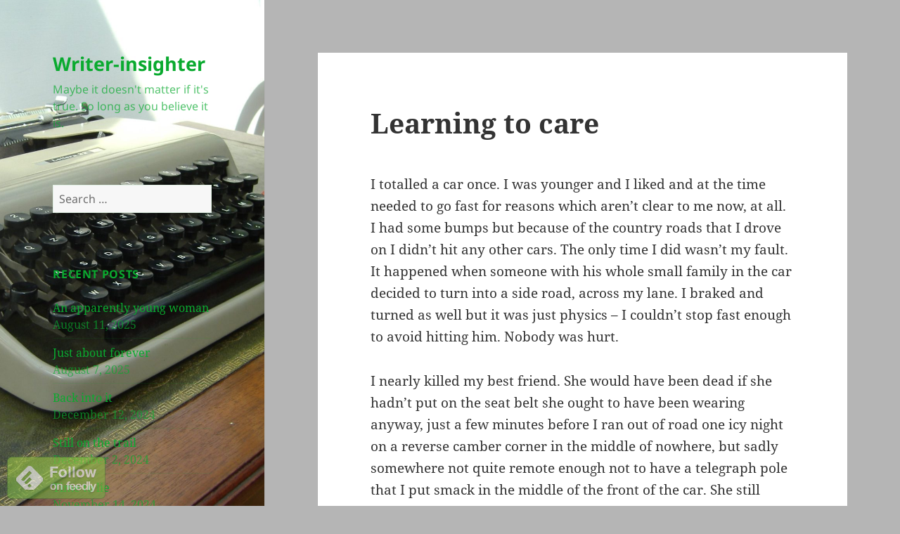

--- FILE ---
content_type: text/html; charset=UTF-8
request_url: https://writer-insighter.com/learning-to-care/
body_size: 13134
content:
<!DOCTYPE html>
<html lang="en-US" class="no-js">
<head>
	<meta charset="UTF-8">
	<meta name="viewport" content="width=device-width, initial-scale=1.0">
	<link rel="profile" href="https://gmpg.org/xfn/11">
	<link rel="pingback" href="https://writer-insighter.com/xmlrpc.php">
	<script>
(function(html){html.className = html.className.replace(/\bno-js\b/,'js')})(document.documentElement);
//# sourceURL=twentyfifteen_javascript_detection
</script>
<title>Learning to care &#8211; Writer-insighter</title>
<meta name='robots' content='max-image-preview:large' />
<link rel="dns-prefetch" href="https://static.hupso.com/share/js/share.js"><link rel="preconnect" href="https://static.hupso.com/share/js/share.js"><link rel="preload" href="https://static.hupso.com/share/js/share.js"><meta property="og:image" content="https://writer-insighter.com/wp-content/uploads/2022/03/cropped-Lettera22_1-scaled-1.jpg"/><link rel='dns-prefetch' href='//getbootstrap.com' />
<link rel='dns-prefetch' href='//netdna.bootstrapcdn.com' />
<link rel="alternate" title="oEmbed (JSON)" type="application/json+oembed" href="https://writer-insighter.com/wp-json/oembed/1.0/embed?url=https%3A%2F%2Fwriter-insighter.com%2Flearning-to-care%2F" />
<link rel="alternate" title="oEmbed (XML)" type="text/xml+oembed" href="https://writer-insighter.com/wp-json/oembed/1.0/embed?url=https%3A%2F%2Fwriter-insighter.com%2Flearning-to-care%2F&#038;format=xml" />
<style id='wp-img-auto-sizes-contain-inline-css'>
img:is([sizes=auto i],[sizes^="auto," i]){contain-intrinsic-size:3000px 1500px}
/*# sourceURL=wp-img-auto-sizes-contain-inline-css */
</style>
<link rel='stylesheet' id='bootstrap-css' href='http://getbootstrap.com/dist/css/bootstrap.min.css?ver=6.9' media='all' />
<link rel='stylesheet' id='font-awesome-min-css' href='http://netdna.bootstrapcdn.com/font-awesome/4.3.0/css/font-awesome.min.css?ver=6.9' media='all' />
<link rel='stylesheet' id='datepicker-css' href='https://writer-insighter.com/wp-content/plugins/lumia-calender/style/datepicker.css?ver=6.9' media='all' />
<link rel='stylesheet' id='colorbox-css' href='https://writer-insighter.com/wp-content/plugins/lumia-calender/style/colorbox.css?ver=6.9' media='all' />
<link rel='stylesheet' id='main-style-css' href='https://writer-insighter.com/wp-content/plugins/lumia-calender/style/style.css?ver=6.9' media='all' />
<style id='wp-emoji-styles-inline-css'>

	img.wp-smiley, img.emoji {
		display: inline !important;
		border: none !important;
		box-shadow: none !important;
		height: 1em !important;
		width: 1em !important;
		margin: 0 0.07em !important;
		vertical-align: -0.1em !important;
		background: none !important;
		padding: 0 !important;
	}
/*# sourceURL=wp-emoji-styles-inline-css */
</style>
<link rel='stylesheet' id='wp-block-library-css' href='https://writer-insighter.com/wp-includes/css/dist/block-library/style.min.css?ver=6.9' media='all' />
<style id='global-styles-inline-css'>
:root{--wp--preset--aspect-ratio--square: 1;--wp--preset--aspect-ratio--4-3: 4/3;--wp--preset--aspect-ratio--3-4: 3/4;--wp--preset--aspect-ratio--3-2: 3/2;--wp--preset--aspect-ratio--2-3: 2/3;--wp--preset--aspect-ratio--16-9: 16/9;--wp--preset--aspect-ratio--9-16: 9/16;--wp--preset--color--black: #000000;--wp--preset--color--cyan-bluish-gray: #abb8c3;--wp--preset--color--white: #fff;--wp--preset--color--pale-pink: #f78da7;--wp--preset--color--vivid-red: #cf2e2e;--wp--preset--color--luminous-vivid-orange: #ff6900;--wp--preset--color--luminous-vivid-amber: #fcb900;--wp--preset--color--light-green-cyan: #7bdcb5;--wp--preset--color--vivid-green-cyan: #00d084;--wp--preset--color--pale-cyan-blue: #8ed1fc;--wp--preset--color--vivid-cyan-blue: #0693e3;--wp--preset--color--vivid-purple: #9b51e0;--wp--preset--color--dark-gray: #111;--wp--preset--color--light-gray: #f1f1f1;--wp--preset--color--yellow: #f4ca16;--wp--preset--color--dark-brown: #352712;--wp--preset--color--medium-pink: #e53b51;--wp--preset--color--light-pink: #ffe5d1;--wp--preset--color--dark-purple: #2e2256;--wp--preset--color--purple: #674970;--wp--preset--color--blue-gray: #22313f;--wp--preset--color--bright-blue: #55c3dc;--wp--preset--color--light-blue: #e9f2f9;--wp--preset--gradient--vivid-cyan-blue-to-vivid-purple: linear-gradient(135deg,rgb(6,147,227) 0%,rgb(155,81,224) 100%);--wp--preset--gradient--light-green-cyan-to-vivid-green-cyan: linear-gradient(135deg,rgb(122,220,180) 0%,rgb(0,208,130) 100%);--wp--preset--gradient--luminous-vivid-amber-to-luminous-vivid-orange: linear-gradient(135deg,rgb(252,185,0) 0%,rgb(255,105,0) 100%);--wp--preset--gradient--luminous-vivid-orange-to-vivid-red: linear-gradient(135deg,rgb(255,105,0) 0%,rgb(207,46,46) 100%);--wp--preset--gradient--very-light-gray-to-cyan-bluish-gray: linear-gradient(135deg,rgb(238,238,238) 0%,rgb(169,184,195) 100%);--wp--preset--gradient--cool-to-warm-spectrum: linear-gradient(135deg,rgb(74,234,220) 0%,rgb(151,120,209) 20%,rgb(207,42,186) 40%,rgb(238,44,130) 60%,rgb(251,105,98) 80%,rgb(254,248,76) 100%);--wp--preset--gradient--blush-light-purple: linear-gradient(135deg,rgb(255,206,236) 0%,rgb(152,150,240) 100%);--wp--preset--gradient--blush-bordeaux: linear-gradient(135deg,rgb(254,205,165) 0%,rgb(254,45,45) 50%,rgb(107,0,62) 100%);--wp--preset--gradient--luminous-dusk: linear-gradient(135deg,rgb(255,203,112) 0%,rgb(199,81,192) 50%,rgb(65,88,208) 100%);--wp--preset--gradient--pale-ocean: linear-gradient(135deg,rgb(255,245,203) 0%,rgb(182,227,212) 50%,rgb(51,167,181) 100%);--wp--preset--gradient--electric-grass: linear-gradient(135deg,rgb(202,248,128) 0%,rgb(113,206,126) 100%);--wp--preset--gradient--midnight: linear-gradient(135deg,rgb(2,3,129) 0%,rgb(40,116,252) 100%);--wp--preset--gradient--dark-gray-gradient-gradient: linear-gradient(90deg, rgba(17,17,17,1) 0%, rgba(42,42,42,1) 100%);--wp--preset--gradient--light-gray-gradient: linear-gradient(90deg, rgba(241,241,241,1) 0%, rgba(215,215,215,1) 100%);--wp--preset--gradient--white-gradient: linear-gradient(90deg, rgba(255,255,255,1) 0%, rgba(230,230,230,1) 100%);--wp--preset--gradient--yellow-gradient: linear-gradient(90deg, rgba(244,202,22,1) 0%, rgba(205,168,10,1) 100%);--wp--preset--gradient--dark-brown-gradient: linear-gradient(90deg, rgba(53,39,18,1) 0%, rgba(91,67,31,1) 100%);--wp--preset--gradient--medium-pink-gradient: linear-gradient(90deg, rgba(229,59,81,1) 0%, rgba(209,28,51,1) 100%);--wp--preset--gradient--light-pink-gradient: linear-gradient(90deg, rgba(255,229,209,1) 0%, rgba(255,200,158,1) 100%);--wp--preset--gradient--dark-purple-gradient: linear-gradient(90deg, rgba(46,34,86,1) 0%, rgba(66,48,123,1) 100%);--wp--preset--gradient--purple-gradient: linear-gradient(90deg, rgba(103,73,112,1) 0%, rgba(131,93,143,1) 100%);--wp--preset--gradient--blue-gray-gradient: linear-gradient(90deg, rgba(34,49,63,1) 0%, rgba(52,75,96,1) 100%);--wp--preset--gradient--bright-blue-gradient: linear-gradient(90deg, rgba(85,195,220,1) 0%, rgba(43,180,211,1) 100%);--wp--preset--gradient--light-blue-gradient: linear-gradient(90deg, rgba(233,242,249,1) 0%, rgba(193,218,238,1) 100%);--wp--preset--font-size--small: 13px;--wp--preset--font-size--medium: 20px;--wp--preset--font-size--large: 36px;--wp--preset--font-size--x-large: 42px;--wp--preset--spacing--20: 0.44rem;--wp--preset--spacing--30: 0.67rem;--wp--preset--spacing--40: 1rem;--wp--preset--spacing--50: 1.5rem;--wp--preset--spacing--60: 2.25rem;--wp--preset--spacing--70: 3.38rem;--wp--preset--spacing--80: 5.06rem;--wp--preset--shadow--natural: 6px 6px 9px rgba(0, 0, 0, 0.2);--wp--preset--shadow--deep: 12px 12px 50px rgba(0, 0, 0, 0.4);--wp--preset--shadow--sharp: 6px 6px 0px rgba(0, 0, 0, 0.2);--wp--preset--shadow--outlined: 6px 6px 0px -3px rgb(255, 255, 255), 6px 6px rgb(0, 0, 0);--wp--preset--shadow--crisp: 6px 6px 0px rgb(0, 0, 0);}:where(.is-layout-flex){gap: 0.5em;}:where(.is-layout-grid){gap: 0.5em;}body .is-layout-flex{display: flex;}.is-layout-flex{flex-wrap: wrap;align-items: center;}.is-layout-flex > :is(*, div){margin: 0;}body .is-layout-grid{display: grid;}.is-layout-grid > :is(*, div){margin: 0;}:where(.wp-block-columns.is-layout-flex){gap: 2em;}:where(.wp-block-columns.is-layout-grid){gap: 2em;}:where(.wp-block-post-template.is-layout-flex){gap: 1.25em;}:where(.wp-block-post-template.is-layout-grid){gap: 1.25em;}.has-black-color{color: var(--wp--preset--color--black) !important;}.has-cyan-bluish-gray-color{color: var(--wp--preset--color--cyan-bluish-gray) !important;}.has-white-color{color: var(--wp--preset--color--white) !important;}.has-pale-pink-color{color: var(--wp--preset--color--pale-pink) !important;}.has-vivid-red-color{color: var(--wp--preset--color--vivid-red) !important;}.has-luminous-vivid-orange-color{color: var(--wp--preset--color--luminous-vivid-orange) !important;}.has-luminous-vivid-amber-color{color: var(--wp--preset--color--luminous-vivid-amber) !important;}.has-light-green-cyan-color{color: var(--wp--preset--color--light-green-cyan) !important;}.has-vivid-green-cyan-color{color: var(--wp--preset--color--vivid-green-cyan) !important;}.has-pale-cyan-blue-color{color: var(--wp--preset--color--pale-cyan-blue) !important;}.has-vivid-cyan-blue-color{color: var(--wp--preset--color--vivid-cyan-blue) !important;}.has-vivid-purple-color{color: var(--wp--preset--color--vivid-purple) !important;}.has-black-background-color{background-color: var(--wp--preset--color--black) !important;}.has-cyan-bluish-gray-background-color{background-color: var(--wp--preset--color--cyan-bluish-gray) !important;}.has-white-background-color{background-color: var(--wp--preset--color--white) !important;}.has-pale-pink-background-color{background-color: var(--wp--preset--color--pale-pink) !important;}.has-vivid-red-background-color{background-color: var(--wp--preset--color--vivid-red) !important;}.has-luminous-vivid-orange-background-color{background-color: var(--wp--preset--color--luminous-vivid-orange) !important;}.has-luminous-vivid-amber-background-color{background-color: var(--wp--preset--color--luminous-vivid-amber) !important;}.has-light-green-cyan-background-color{background-color: var(--wp--preset--color--light-green-cyan) !important;}.has-vivid-green-cyan-background-color{background-color: var(--wp--preset--color--vivid-green-cyan) !important;}.has-pale-cyan-blue-background-color{background-color: var(--wp--preset--color--pale-cyan-blue) !important;}.has-vivid-cyan-blue-background-color{background-color: var(--wp--preset--color--vivid-cyan-blue) !important;}.has-vivid-purple-background-color{background-color: var(--wp--preset--color--vivid-purple) !important;}.has-black-border-color{border-color: var(--wp--preset--color--black) !important;}.has-cyan-bluish-gray-border-color{border-color: var(--wp--preset--color--cyan-bluish-gray) !important;}.has-white-border-color{border-color: var(--wp--preset--color--white) !important;}.has-pale-pink-border-color{border-color: var(--wp--preset--color--pale-pink) !important;}.has-vivid-red-border-color{border-color: var(--wp--preset--color--vivid-red) !important;}.has-luminous-vivid-orange-border-color{border-color: var(--wp--preset--color--luminous-vivid-orange) !important;}.has-luminous-vivid-amber-border-color{border-color: var(--wp--preset--color--luminous-vivid-amber) !important;}.has-light-green-cyan-border-color{border-color: var(--wp--preset--color--light-green-cyan) !important;}.has-vivid-green-cyan-border-color{border-color: var(--wp--preset--color--vivid-green-cyan) !important;}.has-pale-cyan-blue-border-color{border-color: var(--wp--preset--color--pale-cyan-blue) !important;}.has-vivid-cyan-blue-border-color{border-color: var(--wp--preset--color--vivid-cyan-blue) !important;}.has-vivid-purple-border-color{border-color: var(--wp--preset--color--vivid-purple) !important;}.has-vivid-cyan-blue-to-vivid-purple-gradient-background{background: var(--wp--preset--gradient--vivid-cyan-blue-to-vivid-purple) !important;}.has-light-green-cyan-to-vivid-green-cyan-gradient-background{background: var(--wp--preset--gradient--light-green-cyan-to-vivid-green-cyan) !important;}.has-luminous-vivid-amber-to-luminous-vivid-orange-gradient-background{background: var(--wp--preset--gradient--luminous-vivid-amber-to-luminous-vivid-orange) !important;}.has-luminous-vivid-orange-to-vivid-red-gradient-background{background: var(--wp--preset--gradient--luminous-vivid-orange-to-vivid-red) !important;}.has-very-light-gray-to-cyan-bluish-gray-gradient-background{background: var(--wp--preset--gradient--very-light-gray-to-cyan-bluish-gray) !important;}.has-cool-to-warm-spectrum-gradient-background{background: var(--wp--preset--gradient--cool-to-warm-spectrum) !important;}.has-blush-light-purple-gradient-background{background: var(--wp--preset--gradient--blush-light-purple) !important;}.has-blush-bordeaux-gradient-background{background: var(--wp--preset--gradient--blush-bordeaux) !important;}.has-luminous-dusk-gradient-background{background: var(--wp--preset--gradient--luminous-dusk) !important;}.has-pale-ocean-gradient-background{background: var(--wp--preset--gradient--pale-ocean) !important;}.has-electric-grass-gradient-background{background: var(--wp--preset--gradient--electric-grass) !important;}.has-midnight-gradient-background{background: var(--wp--preset--gradient--midnight) !important;}.has-small-font-size{font-size: var(--wp--preset--font-size--small) !important;}.has-medium-font-size{font-size: var(--wp--preset--font-size--medium) !important;}.has-large-font-size{font-size: var(--wp--preset--font-size--large) !important;}.has-x-large-font-size{font-size: var(--wp--preset--font-size--x-large) !important;}
/*# sourceURL=global-styles-inline-css */
</style>

<style id='classic-theme-styles-inline-css'>
/*! This file is auto-generated */
.wp-block-button__link{color:#fff;background-color:#32373c;border-radius:9999px;box-shadow:none;text-decoration:none;padding:calc(.667em + 2px) calc(1.333em + 2px);font-size:1.125em}.wp-block-file__button{background:#32373c;color:#fff;text-decoration:none}
/*# sourceURL=/wp-includes/css/classic-themes.min.css */
</style>
<link rel='stylesheet' id='addtofeedly-style-css' href='https://writer-insighter.com/wp-content/plugins/add-to-feedly/style.css?ver=6.9' media='all' />
<link rel='stylesheet' id='wpdm-fonticon-css' href='https://writer-insighter.com/wp-content/plugins/download-manager/assets/wpdm-iconfont/css/wpdm-icons.css?ver=6.9' media='all' />
<link rel='stylesheet' id='wpdm-front-css' href='https://writer-insighter.com/wp-content/plugins/download-manager/assets/css/front.min.css?ver=3.3.46' media='all' />
<link rel='stylesheet' id='wpdm-front-dark-css' href='https://writer-insighter.com/wp-content/plugins/download-manager/assets/css/front-dark.min.css?ver=3.3.46' media='all' />
<link rel='stylesheet' id='force_login-frontend-css' href='https://writer-insighter.com/wp-content/plugins/forced-login/assets/css/frontend.css?ver=1.0.0' media='all' />
<link rel='stylesheet' id='hupso_css-css' href='https://writer-insighter.com/wp-content/plugins/hupso-share-buttons-for-twitter-facebook-google/style.css?ver=6.9' media='all' />
<link rel='stylesheet' id='mc4wp-form-basic-css' href='https://writer-insighter.com/wp-content/plugins/mailchimp-for-wp/assets/css/form-basic.css?ver=4.10.9' media='all' />
<link rel='stylesheet' id='twentyfifteen-fonts-css' href='https://writer-insighter.com/wp-content/themes/twentyfifteen/assets/fonts/noto-sans-plus-noto-serif-plus-inconsolata.css?ver=20230328' media='all' />
<link rel='stylesheet' id='genericons-css' href='https://writer-insighter.com/wp-content/themes/twentyfifteen/genericons/genericons.css?ver=20251101' media='all' />
<link rel='stylesheet' id='twentyfifteen-style-css' href='https://writer-insighter.com/wp-content/themes/twentyfifteen/style.css?ver=20251202' media='all' />
<style id='twentyfifteen-style-inline-css'>

		/* Custom Header Background Color */
		body:before,
		.site-header {
			background-color: #a5a5a5;
		}

		@media screen and (min-width: 59.6875em) {
			.site-header,
			.secondary {
				background-color: transparent;
			}

			.widget button,
			.widget input[type="button"],
			.widget input[type="reset"],
			.widget input[type="submit"],
			.widget_calendar tbody a,
			.widget_calendar tbody a:hover,
			.widget_calendar tbody a:focus {
				color: #a5a5a5;
			}
		}
	

		/* Custom Sidebar Text Color */
		.site-title a,
		.site-description,
		.secondary-toggle:before {
			color: #0aaa2f;
		}

		.site-title a:hover,
		.site-title a:focus {
			color: rgba( 10, 170, 47, 0.7);
		}

		.secondary-toggle {
			border-color: rgba( 10, 170, 47, 0.1);
		}

		.secondary-toggle:hover,
		.secondary-toggle:focus {
			border-color: rgba( 10, 170, 47, 0.3);
		}

		.site-title a {
			outline-color: rgba( 10, 170, 47, 0.3);
		}

		@media screen and (min-width: 59.6875em) {
			.secondary a,
			.dropdown-toggle:after,
			.widget-title,
			.widget blockquote cite,
			.widget blockquote small {
				color: #0aaa2f;
			}

			.widget button,
			.widget input[type="button"],
			.widget input[type="reset"],
			.widget input[type="submit"],
			.widget_calendar tbody a {
				background-color: #0aaa2f;
			}

			.textwidget a {
				border-color: #0aaa2f;
			}

			.secondary a:hover,
			.secondary a:focus,
			.main-navigation .menu-item-description,
			.widget,
			.widget blockquote,
			.widget .wp-caption-text,
			.widget .gallery-caption {
				color: rgba( 10, 170, 47, 0.7);
			}

			.widget button:hover,
			.widget button:focus,
			.widget input[type="button"]:hover,
			.widget input[type="button"]:focus,
			.widget input[type="reset"]:hover,
			.widget input[type="reset"]:focus,
			.widget input[type="submit"]:hover,
			.widget input[type="submit"]:focus,
			.widget_calendar tbody a:hover,
			.widget_calendar tbody a:focus {
				background-color: rgba( 10, 170, 47, 0.7);
			}

			.widget blockquote {
				border-color: rgba( 10, 170, 47, 0.7);
			}

			.main-navigation ul,
			.main-navigation li,
			.secondary-toggle,
			.widget input,
			.widget textarea,
			.widget table,
			.widget th,
			.widget td,
			.widget pre,
			.widget li,
			.widget_categories .children,
			.widget_nav_menu .sub-menu,
			.widget_pages .children,
			.widget abbr[title] {
				border-color: rgba( 10, 170, 47, 0.1);
			}

			.dropdown-toggle:hover,
			.dropdown-toggle:focus,
			.widget hr {
				background-color: rgba( 10, 170, 47, 0.1);
			}

			.widget input:focus,
			.widget textarea:focus {
				border-color: rgba( 10, 170, 47, 0.3);
			}

			.sidebar a:focus,
			.dropdown-toggle:focus {
				outline-color: rgba( 10, 170, 47, 0.3);
			}
		}
	
/*# sourceURL=twentyfifteen-style-inline-css */
</style>
<link rel='stylesheet' id='twentyfifteen-block-style-css' href='https://writer-insighter.com/wp-content/themes/twentyfifteen/css/blocks.css?ver=20240715' media='all' />
<script src="https://writer-insighter.com/wp-content/plugins/add-to-feedly/js/jquery-1.10.2.min.js?ver=6.9" id="addtofeedly-jquery-script-js"></script>
<script src="https://writer-insighter.com/wp-content/plugins/add-to-feedly/js/scripts.js?ver=6.9" id="addtofeedly-script-js"></script>
<script src="https://writer-insighter.com/wp-includes/js/jquery/jquery.min.js?ver=3.7.1" id="jquery-core-js"></script>
<script src="https://writer-insighter.com/wp-includes/js/jquery/jquery-migrate.min.js?ver=3.4.1" id="jquery-migrate-js"></script>
<script src="https://writer-insighter.com/wp-content/plugins/download-manager/assets/js/wpdm.min.js?ver=6.9" id="wpdm-frontend-js-js"></script>
<script id="wpdm-frontjs-js-extra">
var wpdm_url = {"home":"https://writer-insighter.com/","site":"https://writer-insighter.com/","ajax":"https://writer-insighter.com/wp-admin/admin-ajax.php"};
var wpdm_js = {"spinner":"\u003Ci class=\"wpdm-icon wpdm-sun wpdm-spin\"\u003E\u003C/i\u003E","client_id":"bd6e0b11309b06b56e1ebc01e856965a"};
var wpdm_strings = {"pass_var":"Password Verified!","pass_var_q":"Please click following button to start download.","start_dl":"Start Download"};
//# sourceURL=wpdm-frontjs-js-extra
</script>
<script src="https://writer-insighter.com/wp-content/plugins/download-manager/assets/js/front.min.js?ver=3.3.46" id="wpdm-frontjs-js"></script>
<script src="https://writer-insighter.com/wp-content/plugins/forced-login/assets/js/frontend.min.js?ver=1.0.0" id="force_login-frontend-js"></script>
<script src="https://writer-insighter.com/wp-content/plugins/lumia-calender/js/datepicker.js?ver=6.9" id="datepicker-js"></script>
<script src="https://writer-insighter.com/wp-content/plugins/lumia-calender/js/core.js?ver=6.9" id="core-js"></script>
<script id="twentyfifteen-script-js-extra">
var screenReaderText = {"expand":"\u003Cspan class=\"screen-reader-text\"\u003Eexpand child menu\u003C/span\u003E","collapse":"\u003Cspan class=\"screen-reader-text\"\u003Ecollapse child menu\u003C/span\u003E"};
//# sourceURL=twentyfifteen-script-js-extra
</script>
<script src="https://writer-insighter.com/wp-content/themes/twentyfifteen/js/functions.js?ver=20250729" id="twentyfifteen-script-js" defer data-wp-strategy="defer"></script>
<script src="https://writer-insighter.com/wp-content/plugins/lumia-calender/js/jquery.colorbox.js?ver=6.9" id="colorbox-js"></script>
<link rel="https://api.w.org/" href="https://writer-insighter.com/wp-json/" /><link rel="alternate" title="JSON" type="application/json" href="https://writer-insighter.com/wp-json/wp/v2/posts/2387" /><link rel="EditURI" type="application/rsd+xml" title="RSD" href="https://writer-insighter.com/xmlrpc.php?rsd" />
<meta name="generator" content="WordPress 6.9" />
<meta name="generator" content="Seriously Simple Podcasting 3.14.2" />
<link rel="canonical" href="https://writer-insighter.com/learning-to-care/" />
<link rel='shortlink' href='https://writer-insighter.com/?p=2387' />
            <script type="text/javascript"><!--
                                function powerpress_pinw(pinw_url){window.open(pinw_url, 'PowerPressPlayer','toolbar=0,status=0,resizable=1,width=460,height=320');	return false;}
                //-->

                // tabnab protection
                window.addEventListener('load', function () {
                    // make all links have rel="noopener noreferrer"
                    document.querySelectorAll('a[target="_blank"]').forEach(link => {
                        link.setAttribute('rel', 'noopener noreferrer');
                    });
                });
            </script>
            
<link rel="alternate" type="application/rss+xml" title="Podcast RSS feed" href="https://writer-insighter.com/feed/podcast" />

		<style type="text/css" id="twentyfifteen-header-css">
				.site-header {

			/*
			 * No shorthand so the Customizer can override individual properties.
			 * @see https://core.trac.wordpress.org/ticket/31460
			 */
			background-image: url(https://writer-insighter.com/wp-content/uploads/2022/03/cropped-Lettera22_1-scaled-1.jpg);
			background-repeat: no-repeat;
			background-position: 50% 50%;
			-webkit-background-size: cover;
			-moz-background-size:    cover;
			-o-background-size:      cover;
			background-size:         cover;
		}

		@media screen and (min-width: 59.6875em) {
			body:before {

				/*
				 * No shorthand so the Customizer can override individual properties.
				 * @see https://core.trac.wordpress.org/ticket/31460
				 */
				background-image: url(https://writer-insighter.com/wp-content/uploads/2022/03/cropped-Lettera22_1-scaled-1.jpg);
				background-repeat: no-repeat;
				background-position: 100% 50%;
				-webkit-background-size: cover;
				-moz-background-size:    cover;
				-o-background-size:      cover;
				background-size:         cover;
				border-right: 0;
			}

			.site-header {
				background: transparent;
			}
		}
				</style>
		<style id="custom-background-css">
body.custom-background { background-color: #b5b5b5; }
</style>
	<link rel="icon" href="https://writer-insighter.com/wp-content/uploads/2013/12/cropped-IMG_1642-32x32.jpg" sizes="32x32" />
<link rel="icon" href="https://writer-insighter.com/wp-content/uploads/2013/12/cropped-IMG_1642-192x192.jpg" sizes="192x192" />
<link rel="apple-touch-icon" href="https://writer-insighter.com/wp-content/uploads/2013/12/cropped-IMG_1642-180x180.jpg" />
<meta name="msapplication-TileImage" content="https://writer-insighter.com/wp-content/uploads/2013/12/cropped-IMG_1642-270x270.jpg" />
<meta name="generator" content="WordPress Download Manager 3.3.46" />
                <style>
        /* WPDM Link Template Styles */        </style>
                <style>

            :root {
                --color-primary: #4a8eff;
                --color-primary-rgb: 74, 142, 255;
                --color-primary-hover: #5998ff;
                --color-primary-active: #3281ff;
                --clr-sec: #6c757d;
                --clr-sec-rgb: 108, 117, 125;
                --clr-sec-hover: #6c757d;
                --clr-sec-active: #6c757d;
                --color-secondary: #6c757d;
                --color-secondary-rgb: 108, 117, 125;
                --color-secondary-hover: #6c757d;
                --color-secondary-active: #6c757d;
                --color-success: #018e11;
                --color-success-rgb: 1, 142, 17;
                --color-success-hover: #0aad01;
                --color-success-active: #0c8c01;
                --color-info: #2CA8FF;
                --color-info-rgb: 44, 168, 255;
                --color-info-hover: #2CA8FF;
                --color-info-active: #2CA8FF;
                --color-warning: #FFB236;
                --color-warning-rgb: 255, 178, 54;
                --color-warning-hover: #FFB236;
                --color-warning-active: #FFB236;
                --color-danger: #ff5062;
                --color-danger-rgb: 255, 80, 98;
                --color-danger-hover: #ff5062;
                --color-danger-active: #ff5062;
                --color-green: #30b570;
                --color-blue: #0073ff;
                --color-purple: #8557D3;
                --color-red: #ff5062;
                --color-muted: rgba(69, 89, 122, 0.6);
                --wpdm-font: "Sen", -apple-system, BlinkMacSystemFont, "Segoe UI", Roboto, Helvetica, Arial, sans-serif, "Apple Color Emoji", "Segoe UI Emoji", "Segoe UI Symbol";
            }

            .wpdm-download-link.btn.btn-primary {
                border-radius: 4px;
            }


        </style>
        </head>

<body class="wp-singular post-template-default single single-post postid-2387 single-format-standard custom-background wp-embed-responsive wp-theme-twentyfifteen">
<div id="page" class="hfeed site">
	<a class="skip-link screen-reader-text" href="#content">
		Skip to content	</a>

	<div id="sidebar" class="sidebar">
		<header id="masthead" class="site-header">
			<div class="site-branding">
									<p class="site-title"><a href="https://writer-insighter.com/" rel="home" >Writer-insighter</a></p>
										<p class="site-description">Maybe it doesn&#039;t matter if it&#039;s true. So long as you believe it is.</p>
				
				<button class="secondary-toggle">Menu and widgets</button>
			</div><!-- .site-branding -->
		</header><!-- .site-header -->

			<div id="secondary" class="secondary">

		
		
					<div id="widget-area" class="widget-area" role="complementary">
				<aside id="search-3" class="widget widget_search"><form role="search" method="get" class="search-form" action="https://writer-insighter.com/">
				<label>
					<span class="screen-reader-text">Search for:</span>
					<input type="search" class="search-field" placeholder="Search &hellip;" value="" name="s" />
				</label>
				<input type="submit" class="search-submit screen-reader-text" value="Search" />
			</form></aside>
		<aside id="recent-posts-4" class="widget widget_recent_entries">
		<h2 class="widget-title">Recent Posts</h2><nav aria-label="Recent Posts">
		<ul>
											<li>
					<a href="https://writer-insighter.com/an-apparently-young-woman/">An apparently young woman</a>
											<span class="post-date">August 11, 2025</span>
									</li>
											<li>
					<a href="https://writer-insighter.com/just-about-forever/">Just about forever</a>
											<span class="post-date">August 7, 2025</span>
									</li>
											<li>
					<a href="https://writer-insighter.com/back-into-it-2/">Back into it</a>
											<span class="post-date">December 12, 2024</span>
									</li>
											<li>
					<a href="https://writer-insighter.com/still-on-the-trail/">Still on the trail</a>
											<span class="post-date">December 2, 2024</span>
									</li>
											<li>
					<a href="https://writer-insighter.com/time-to-lie/">Time to lie</a>
											<span class="post-date">November 14, 2024</span>
									</li>
					</ul>

		</nav></aside><aside id="widget_sp_image-2" class="widget widget_sp_image"><h2 class="widget-title">Buy Not Your Heart Away on Amazon.</h2><a href="http://www.amazon.co.uk/books/dp/1482602954" target="_blank" class="widget_sp_image-image-link" title="Buy Not Your Heart Away on Amazon."><img width="300" height="450" alt="Buy Not Your Heart Away on Amazon." class="attachment-full" style="max-width: 100%;" src="https://writer-insighter.com/wp-content/uploads/2013/02/Not_Your_Heart_Away_Cover_for_Kindle-e1440161540756.jpg" /></a></aside><aside id="widget_sp_image-3" class="widget widget_sp_image"><h2 class="widget-title">Read A Day For Pyjamas now!</h2><a href="http://www.amazon.co.uk/Day-For-Pyjamas-Carl-Bennett-ebook/dp/B00790XPRY/ref=cm_cr_pr_product_top?ie=UTF8" target="_self" class="widget_sp_image-image-link" title="Read A Day For Pyjamas now!"><img width="218" height="300" alt="Read A Day For Pyjamas now!" class="attachment-medium aligncenter" style="max-width: 100%;" srcset="https://writer-insighter.com/wp-content/uploads/2015/08/BW-Covercover-copy-218x300.jpg 218w, https://writer-insighter.com/wp-content/uploads/2015/08/BW-Covercover-copy-744x1024.jpg 744w, https://writer-insighter.com/wp-content/uploads/2015/08/BW-Covercover-copy.jpg 1352w" sizes="(max-width: 218px) 100vw, 218px" src="https://writer-insighter.com/wp-content/uploads/2015/08/BW-Covercover-copy-218x300.jpg" /></a></aside><aside id="widget_sp_image-4" class="widget widget_sp_image"><h2 class="widget-title">Songs Without Music</h2><a href="http://www.amazon.co.uk/Walking-Blue-Songs-Without-Music/dp/1503350045/ref=sr_1_1?ie=UTF8&#038;qid=1440164261&#038;sr=8-1&#038;keywords=walking+with+blue+songs+without+music" target="_self" class="widget_sp_image-image-link" title="Songs Without Music"><img width="200" height="300" alt="Songs Without Music" class="attachment-medium" style="max-width: 100%;" srcset="https://writer-insighter.com/wp-content/uploads/2013/04/Walking_With_Blue_Cover_for_Kindle-200x300.jpg 200w, https://writer-insighter.com/wp-content/uploads/2013/04/Walking_With_Blue_Cover_for_Kindle.jpg 240w" sizes="(max-width: 200px) 100vw, 200px" src="https://writer-insighter.com/wp-content/uploads/2013/04/Walking_With_Blue_Cover_for_Kindle-200x300.jpg" /></a></aside><aside id="hupso_widget-2" class="widget widget_hupso_widget"><h2 class="widget-title">Share</h2><div style="padding-bottom:20px; padding-top:10px;" class="hupso-share-buttons"><!-- Hupso Share Buttons - https://www.hupso.com/share/ --><a class="hupso_pop" href="https://www.hupso.com/share/"><img src="https://static.hupso.com/share/buttons/button100x23.png" style="border:0px; width:100; height: 23; " alt="Share Button" /></a><script type="text/javascript">var hupso_services=new Array("Twitter","Facebook","Google Plus","Pinterest","Linkedin","StumbleUpon","Digg","Reddit","Bebo","Delicious");var hupso_icon_type = "labels";var hupso_background="#EAF4FF";var hupso_border="#66CCFF";var hupso_image_folder_url = "";var hupso_twitter_via="theanalysisguy";var hupso_url="";var hupso_title="";</script><script type="text/javascript" src="https://static.hupso.com/share/js/share.js"></script><!-- Hupso Share Buttons --></div></aside>			</div><!-- .widget-area -->
		
	</div><!-- .secondary -->

	</div><!-- .sidebar -->

	<div id="content" class="site-content">

	<div id="primary" class="content-area">
		<main id="main" class="site-main">

		
<article id="post-2387" class="post-2387 post type-post status-publish format-standard hentry category-my-other-stuff tag-car-crash tag-fatalities">
	
	<header class="entry-header">
		<h1 class="entry-title">Learning to care</h1>	</header><!-- .entry-header -->

	<div class="entry-content">
		<p>I totalled a car once. I was younger and I liked and at the time needed to go fast for reasons which aren&#8217;t clear to me now, at all. I had some bumps but because of the country roads that I drove on I didn&#8217;t hit any other cars. The only time I did wasn&#8217;t my fault. It happened when someone with his whole small family in the car decided to turn into a side road, across my lane. I braked and turned as well but it was just physics &#8211; I couldn&#8217;t stop fast enough to avoid hitting him. Nobody was hurt.</p>
<p>I nearly killed my best friend. She would have been dead if she hadn&#8217;t put on the seat belt she ought to have been wearing anyway, just a few minutes before I ran out of road one icy night on a reverse camber corner in the middle of nowhere, but sadly somewhere not quite remote enough not to have a telegraph pole that I put smack in the middle of the front of the car. She still talks to me.</p>
<p>If you pick up any newspaper you&#8217;ll see what you&#8217;re supposed to be afraid of this week. It could be immigrants, ISIS, D&#8217;aesh, Al-Quaeda or Cilla Black&#8217;s ghost maid, which according to the Daily Express is a real thing. Between them all, these sources of supreme evil managed to kill less than 10 UK citizens in 2013. <a href="https://www.gov.uk/government/publications/annual-road-fatalities" target="_blank">You killed over 1,700</a>. That&#8217;s probably why it&#8217;s not in the news.</p>
<p>According to the Government &#8211; and you can see the exact figures if you click on the link about how many people you killed &#8211; in 2013 1,713 people were killed in road accidents in the UK. More than rail crashes, airplane crashes, shipwrecks or acts of any war we&#8217;ve had for decades. And we don&#8217;t care. If we did we&#8217;d put it on the news.</p>
<p>Why don&#8217;t we care? Maybe we do, but we can&#8217;t face it. The same way that hardly anybody ever gets prosecuted for manslaughter when they kill someone with their car or truck. The same way you can drive a car up onto the pavement in Southwold, kill someone and not even get a arrested. That happened a few summers ago. I don&#8217;t know any other crime where the defence &#8220;I didn&#8217;t do it on purpose&#8221; works so well.</p>
<p>Next time you see the news and marvel at the latest &#8216;terror threat&#8217; or swarm of people who only have hope left, and hear how all of this is this week&#8217;s existential threat to our way of life, think about our existential way of death, and how you know the acceptable casualty rate after which something must be done. In 2013 it was 1,713. Nothing else came even vaguely close.</p>
<p>&nbsp;</p>
<p>&nbsp;</p>
<p>https://www.gov.uk/government/publications/annual-road-fatalities</p>
<div style="padding-bottom:20px; padding-top:10px;" class="hupso-share-buttons"><!-- Hupso Share Buttons - https://www.hupso.com/share/ --><a class="hupso_pop" href="https://www.hupso.com/share/"><img decoding="async" src="https://static.hupso.com/share/buttons/button100x23.png" style="border:0px; width:100; height: 23; " alt="Share Button" /></a><script type="text/javascript">var hupso_services=new Array("Twitter","Facebook","Google Plus","Pinterest","Linkedin","StumbleUpon","Digg","Reddit","Bebo","Delicious");var hupso_icon_type = "labels";var hupso_background="#EAF4FF";var hupso_border="#66CCFF";var hupso_image_folder_url = "";var hupso_twitter_via="theanalysisguy";var hupso_url="";var hupso_title="Learning%20to%20care";</script><script type="text/javascript" src="https://static.hupso.com/share/js/share.js"></script><!-- Hupso Share Buttons --></div>	</div><!-- .entry-content -->

	
	<footer class="entry-footer">
		<span class="posted-on"><span class="screen-reader-text">Posted on </span><a href="https://writer-insighter.com/learning-to-care/" rel="bookmark"><time class="entry-date published updated" datetime="2015-08-10T14:26:58+00:00">August 10, 2015</time></a></span><span class="byline"><span class="screen-reader-text">Author </span><span class="author vcard"><a class="url fn n" href="https://writer-insighter.com/author/carl/">Carl Bennett</a></span></span><span class="cat-links"><span class="screen-reader-text">Categories </span><a href="https://writer-insighter.com/Topics/my-other-stuff/" rel="category tag">My Other Stuff</a></span><span class="tags-links"><span class="screen-reader-text">Tags </span><a href="https://writer-insighter.com/tag/car-crash/" rel="tag">car crash</a>, <a href="https://writer-insighter.com/tag/fatalities/" rel="tag">fatalities</a></span>			</footer><!-- .entry-footer -->

</article><!-- #post-2387 -->

<div id="comments" class="comments-area">

	
	
		<div id="respond" class="comment-respond">
		<h3 id="reply-title" class="comment-reply-title">Leave a Reply <small><a rel="nofollow" id="cancel-comment-reply-link" href="/learning-to-care/#respond" style="display:none;">Cancel reply</a></small></h3><form action="https://writer-insighter.com/wp-comments-post.php" method="post" id="commentform" class="comment-form"><p class="comment-notes"><span id="email-notes">Your email address will not be published.</span> <span class="required-field-message">Required fields are marked <span class="required">*</span></span></p><p class="comment-form-comment"><label for="comment">Comment <span class="required">*</span></label> <textarea id="comment" name="comment" cols="45" rows="8" maxlength="65525" required></textarea></p><p class="comment-form-author"><label for="author">Name <span class="required">*</span></label> <input id="author" name="author" type="text" value="" size="30" maxlength="245" autocomplete="name" required /></p>
<p class="comment-form-email"><label for="email">Email <span class="required">*</span></label> <input id="email" name="email" type="email" value="" size="30" maxlength="100" aria-describedby="email-notes" autocomplete="email" required /></p>
<p class="comment-form-url"><label for="url">Website</label> <input id="url" name="url" type="url" value="" size="30" maxlength="200" autocomplete="url" /></p>
<p class="comment-form-cookies-consent"><input id="wp-comment-cookies-consent" name="wp-comment-cookies-consent" type="checkbox" value="yes" /> <label for="wp-comment-cookies-consent">Save my name, email, and website in this browser for the next time I comment.</label></p>
<p class="form-submit"><input name="submit" type="submit" id="submit" class="submit" value="Post Comment" /> <input type='hidden' name='comment_post_ID' value='2387' id='comment_post_ID' />
<input type='hidden' name='comment_parent' id='comment_parent' value='0' />
</p><p style="display: none;"><input type="hidden" id="akismet_comment_nonce" name="akismet_comment_nonce" value="bd67ebacfb" /></p><p style="display: none !important;" class="akismet-fields-container" data-prefix="ak_"><label>&#916;<textarea name="ak_hp_textarea" cols="45" rows="8" maxlength="100"></textarea></label><input type="hidden" id="ak_js_1" name="ak_js" value="218"/><script>document.getElementById( "ak_js_1" ).setAttribute( "value", ( new Date() ).getTime() );</script></p></form>	</div><!-- #respond -->
	<p class="akismet_comment_form_privacy_notice">This site uses Akismet to reduce spam. <a href="https://akismet.com/privacy/" target="_blank" rel="nofollow noopener">Learn how your comment data is processed.</a></p>
</div><!-- .comments-area -->

	<nav class="navigation post-navigation" aria-label="Posts">
		<h2 class="screen-reader-text">Post navigation</h2>
		<div class="nav-links"><div class="nav-previous"><a href="https://writer-insighter.com/once-bitten/" rel="prev"><span class="meta-nav" aria-hidden="true">Previous</span> <span class="screen-reader-text">Previous post:</span> <span class="post-title">Once bitten</span></a></div><div class="nav-next"><a href="https://writer-insighter.com/another-place-another-time/" rel="next"><span class="meta-nav" aria-hidden="true">Next</span> <span class="screen-reader-text">Next post:</span> <span class="post-title">Another place, another time</span></a></div></div>
	</nav>
		</main><!-- .site-main -->
	</div><!-- .content-area -->


	</div><!-- .site-content -->

	<footer id="colophon" class="site-footer">
		<div class="site-info">
									<a href="https://wordpress.org/" class="imprint">
				Proudly powered by WordPress			</a>
		</div><!-- .site-info -->
	</footer><!-- .site-footer -->

</div><!-- .site -->

<script type="speculationrules">
{"prefetch":[{"source":"document","where":{"and":[{"href_matches":"/*"},{"not":{"href_matches":["/wp-*.php","/wp-admin/*","/wp-content/uploads/*","/wp-content/*","/wp-content/plugins/*","/wp-content/themes/twentyfifteen/*","/*\\?(.+)"]}},{"not":{"selector_matches":"a[rel~=\"nofollow\"]"}},{"not":{"selector_matches":".no-prefetch, .no-prefetch a"}}]},"eagerness":"conservative"}]}
</script>
<div id="float_feed_box" class="left floatfeed_big"><a href="https://feedly.com/i/subscription/feed%2Fwww.writer-insighter.com" title="Follow on Feedly" target="_blank"><img src="https://writer-insighter.com/wp-content/plugins/add-to-feedly/images/feedly-follow-big.png" alt="Follow on Feedly"/></a></div>            <script>
                const abmsg = "We noticed an ad blocker. Consider whitelisting us to support the site ❤️";
                const abmsgd = "download";
                const iswpdmpropage = 0;
                jQuery(function($){

                    
                });
            </script>
            <div id="fb-root"></div>
            
  		<!-- Live Chat and Customer Support Software by Casengo - WordPress Live Chat and Customer Support Software v2.0 - http://www.casengo.com/ -->
        <!--Place this code where you want the button to be rendered -->
		<div class="casengo-vipbtn"><span style="display:none" subdomain="gilmour-research" group="39" label="Got a question? Talk to us!" position="middle-left" theme="darkgrey" /></div>
		<!--Place this code after the last Casengo script -->
		<script type="text/javascript">
			(function() {
				var po = document.createElement('script'); po.type = 'text/javascript'; po.async = true;
				po.src = '//gilmour-research.casengo.com/apis/vip-widget.js?r='+new Date().getTime();
				var s = document.getElementsByTagName('script')[0]; s.parentNode.insertBefore(po, s);
			})();
		</script>
<a style="display:none" id="Casengo-Customer-Support-Software" href="http://www.casengo.com">Casengo is customer support software, crm, webcare and live chat software for webshops, e-commerce websites, and small businesses. Casengo supports email, livechat, social media, faq, self service and online chat.</a>

<a style="display:none" id="Casengo-Customer-Support-Software-and-Live-Chat-FAQ" href="http://support.casengo.com">Check the Casengo Customer Support and Live Chat FAQ page for answers to frequently asked questions, and how to get Casengo customer support software, live-chat, and helpdesk software going.</a>

<a style="display:none" id="Casengo-CRM-Live-Chat-and-Customer-Service-Blog" href="http://www.casengo.com/blog">The blog for anyone interested in customer support, customer service, live chat, social CRM, small business tips and Casengo product updates.</a>
		<!-- // Casengo Wordpress Live Chat and Customer Support Software -->
  <script src="https://writer-insighter.com/wp-includes/js/dist/hooks.min.js?ver=dd5603f07f9220ed27f1" id="wp-hooks-js"></script>
<script src="https://writer-insighter.com/wp-includes/js/dist/i18n.min.js?ver=c26c3dc7bed366793375" id="wp-i18n-js"></script>
<script id="wp-i18n-js-after">
wp.i18n.setLocaleData( { 'text direction\u0004ltr': [ 'ltr' ] } );
//# sourceURL=wp-i18n-js-after
</script>
<script src="https://writer-insighter.com/wp-includes/js/jquery/jquery.form.min.js?ver=4.3.0" id="jquery-form-js"></script>
<script src="https://writer-insighter.com/wp-includes/js/comment-reply.min.js?ver=6.9" id="comment-reply-js" async data-wp-strategy="async" fetchpriority="low"></script>
<script defer src="https://writer-insighter.com/wp-content/plugins/akismet/_inc/akismet-frontend.js?ver=1704837122" id="akismet-frontend-js"></script>
<script id="wp-emoji-settings" type="application/json">
{"baseUrl":"https://s.w.org/images/core/emoji/17.0.2/72x72/","ext":".png","svgUrl":"https://s.w.org/images/core/emoji/17.0.2/svg/","svgExt":".svg","source":{"concatemoji":"https://writer-insighter.com/wp-includes/js/wp-emoji-release.min.js?ver=6.9"}}
</script>
<script type="module">
/*! This file is auto-generated */
const a=JSON.parse(document.getElementById("wp-emoji-settings").textContent),o=(window._wpemojiSettings=a,"wpEmojiSettingsSupports"),s=["flag","emoji"];function i(e){try{var t={supportTests:e,timestamp:(new Date).valueOf()};sessionStorage.setItem(o,JSON.stringify(t))}catch(e){}}function c(e,t,n){e.clearRect(0,0,e.canvas.width,e.canvas.height),e.fillText(t,0,0);t=new Uint32Array(e.getImageData(0,0,e.canvas.width,e.canvas.height).data);e.clearRect(0,0,e.canvas.width,e.canvas.height),e.fillText(n,0,0);const a=new Uint32Array(e.getImageData(0,0,e.canvas.width,e.canvas.height).data);return t.every((e,t)=>e===a[t])}function p(e,t){e.clearRect(0,0,e.canvas.width,e.canvas.height),e.fillText(t,0,0);var n=e.getImageData(16,16,1,1);for(let e=0;e<n.data.length;e++)if(0!==n.data[e])return!1;return!0}function u(e,t,n,a){switch(t){case"flag":return n(e,"\ud83c\udff3\ufe0f\u200d\u26a7\ufe0f","\ud83c\udff3\ufe0f\u200b\u26a7\ufe0f")?!1:!n(e,"\ud83c\udde8\ud83c\uddf6","\ud83c\udde8\u200b\ud83c\uddf6")&&!n(e,"\ud83c\udff4\udb40\udc67\udb40\udc62\udb40\udc65\udb40\udc6e\udb40\udc67\udb40\udc7f","\ud83c\udff4\u200b\udb40\udc67\u200b\udb40\udc62\u200b\udb40\udc65\u200b\udb40\udc6e\u200b\udb40\udc67\u200b\udb40\udc7f");case"emoji":return!a(e,"\ud83e\u1fac8")}return!1}function f(e,t,n,a){let r;const o=(r="undefined"!=typeof WorkerGlobalScope&&self instanceof WorkerGlobalScope?new OffscreenCanvas(300,150):document.createElement("canvas")).getContext("2d",{willReadFrequently:!0}),s=(o.textBaseline="top",o.font="600 32px Arial",{});return e.forEach(e=>{s[e]=t(o,e,n,a)}),s}function r(e){var t=document.createElement("script");t.src=e,t.defer=!0,document.head.appendChild(t)}a.supports={everything:!0,everythingExceptFlag:!0},new Promise(t=>{let n=function(){try{var e=JSON.parse(sessionStorage.getItem(o));if("object"==typeof e&&"number"==typeof e.timestamp&&(new Date).valueOf()<e.timestamp+604800&&"object"==typeof e.supportTests)return e.supportTests}catch(e){}return null}();if(!n){if("undefined"!=typeof Worker&&"undefined"!=typeof OffscreenCanvas&&"undefined"!=typeof URL&&URL.createObjectURL&&"undefined"!=typeof Blob)try{var e="postMessage("+f.toString()+"("+[JSON.stringify(s),u.toString(),c.toString(),p.toString()].join(",")+"));",a=new Blob([e],{type:"text/javascript"});const r=new Worker(URL.createObjectURL(a),{name:"wpTestEmojiSupports"});return void(r.onmessage=e=>{i(n=e.data),r.terminate(),t(n)})}catch(e){}i(n=f(s,u,c,p))}t(n)}).then(e=>{for(const n in e)a.supports[n]=e[n],a.supports.everything=a.supports.everything&&a.supports[n],"flag"!==n&&(a.supports.everythingExceptFlag=a.supports.everythingExceptFlag&&a.supports[n]);var t;a.supports.everythingExceptFlag=a.supports.everythingExceptFlag&&!a.supports.flag,a.supports.everything||((t=a.source||{}).concatemoji?r(t.concatemoji):t.wpemoji&&t.twemoji&&(r(t.twemoji),r(t.wpemoji)))});
//# sourceURL=https://writer-insighter.com/wp-includes/js/wp-emoji-loader.min.js
</script>
			<script type="text/javascript">
				jQuery( window ).load( function(){ 
					jQuery( ".event" ).colorbox({inline:true, width:"50%", height:"50%"}); 				
				});
					
				function getMonthHTML( month, year ){
					jQuery( ".ajax_loader" ).show();
					jQuery( ".lumia_event_wrapper" ).css( { "background-color":"#fff", "opacity":"0.1" } );
					jQuery.ajax({  
						type: 'POST',  
						url: 'https://writer-insighter.com/wp-admin/admin-ajax.php',  
						data: {  
							action: 'get_ajax_month_view',  
							curr_month: month,  
							curr_year: year  
						},  
						success: function( data, textStatus, XMLHttpRequest ){
							jQuery( ".ajax_loader" ).hide();
							jQuery( ".lumia_event_wrapper" ).css( { "background-color":"#fff", "opacity":"1" } ).html( '' ).html( data );
							jQuery( ".event" ).colorbox({inline:true, width:"50%", height:"50%" });
							
						},  
						error: function( MLHttpRequest, textStatus, errorThrown ){  
							alert( errorThrown );  
						}  
					});  
				}
			</script>
					<script type="text/javascript">
				jQuery( window ).load( function(){ 
					jQuery( ".event" ).colorbox({inline:true, width:"50%", height:"50%"}); 				
				});
					
				function getMonthHTML( month, year ){
					jQuery( ".ajax_loader" ).show();
					jQuery( ".lumia_event_wrapper" ).css( { "background-color":"#fff", "opacity":"0.1" } );
					jQuery.ajax({  
						type: 'POST',  
						url: 'https://writer-insighter.com/wp-admin/admin-ajax.php',  
						data: {  
							action: 'get_ajax_month_view',  
							curr_month: month,  
							curr_year: year  
						},  
						success: function( data, textStatus, XMLHttpRequest ){
							jQuery( ".ajax_loader" ).hide();
							jQuery( ".lumia_event_wrapper" ).css( { "background-color":"#fff", "opacity":"1" } ).html( '' ).html( data );
							jQuery( ".event" ).colorbox({inline:true, width:"50%", height:"50%" });
							
						},  
						error: function( MLHttpRequest, textStatus, errorThrown ){  
							alert( errorThrown );  
						}  
					});  
				}
			</script>
		
</body>
</html>
